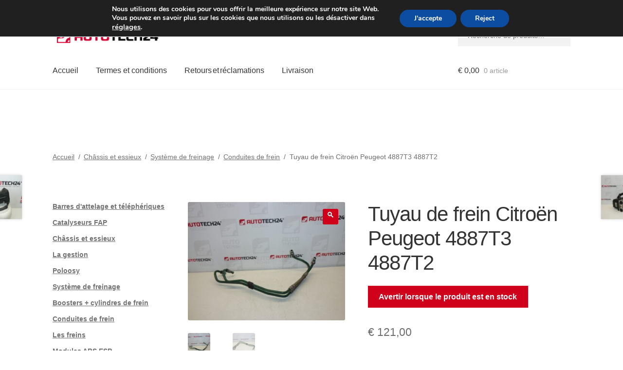

--- FILE ---
content_type: text/css
request_url: https://www.autotech24.fr/wp-content/cache/autoptimize/css/autoptimize_single_90e37bc52586fd4510bc2419e6df60dc.css?ver=10.3.1
body_size: 247
content:
.stripe-gateway-checkout-email-field{position:relative}.stripe-gateway-checkout-email-field button.stripe-gateway-stripelink-modal-trigger{display:none;position:absolute;right:5px;width:64px;height:40px;background:no-repeat url(//www.autotech24.fr/wp-content/plugins/woocommerce-gateway-stripe/assets/css/../images/link.svg);background-color:rgba(0,0,0,0);cursor:pointer;border:none}